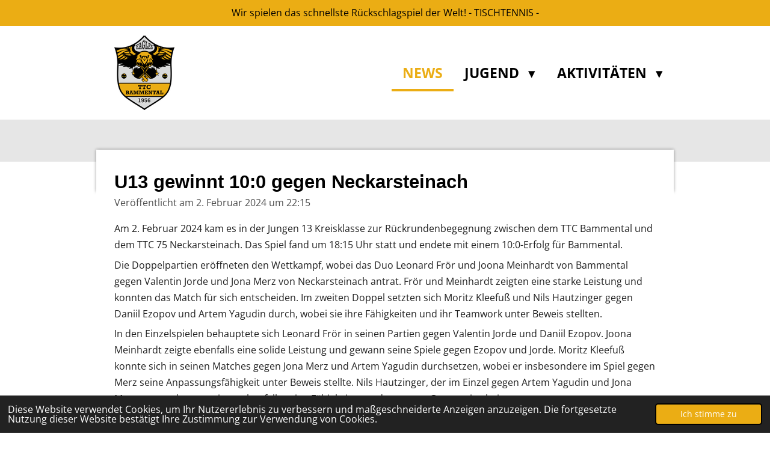

--- FILE ---
content_type: text/html; charset=UTF-8
request_url: https://www.tt-eagles.com/news/1659516_u13-gewinnt-10-0-gegen-neckarsteinach
body_size: 11505
content:
<!DOCTYPE html>
<html lang="de">
    <head>
        <meta http-equiv="Content-Type" content="text/html; charset=utf-8">
        <meta name="viewport" content="width=device-width, initial-scale=1.0, maximum-scale=5.0">
        <meta http-equiv="X-UA-Compatible" content="IE=edge">
        <link rel="canonical" href="https://www.tt-eagles.com/news/1659516_u13-gewinnt-10-0-gegen-neckarsteinach">
        <link rel="sitemap" type="application/xml" href="https://www.tt-eagles.com/sitemap.xml">
        <meta property="og:title" content="U13 gewinnt 10:0 gegen Neckarsteinach / News | TT-EAGLES Bammental">
        <meta property="og:url" content="https://www.tt-eagles.com/news/1659516_u13-gewinnt-10-0-gegen-neckarsteinach">
        <base href="https://www.tt-eagles.com/">
        <meta name="description" property="og:description" content="Am 2. Februar 2024 kam es in der Jungen 13 Kreisklasse zur Rückrundenbegegnung zwischen dem TTC Bammental und dem TTC 75 Neckarsteinach. Das Spiel fand um 18:15 Uhr statt und endete mit einem 10:0-Erfolg für Bammental.">
                <script nonce="9891791151056cb214b4fe6f0f369780">
            
            window.JOUWWEB = window.JOUWWEB || {};
            window.JOUWWEB.application = window.JOUWWEB.application || {};
            window.JOUWWEB.application = {"backends":[{"domain":"jouwweb.nl","freeDomain":"jouwweb.site"},{"domain":"webador.com","freeDomain":"webadorsite.com"},{"domain":"webador.de","freeDomain":"webadorsite.com"},{"domain":"webador.fr","freeDomain":"webadorsite.com"},{"domain":"webador.es","freeDomain":"webadorsite.com"},{"domain":"webador.it","freeDomain":"webadorsite.com"},{"domain":"jouwweb.be","freeDomain":"jouwweb.site"},{"domain":"webador.ie","freeDomain":"webadorsite.com"},{"domain":"webador.co.uk","freeDomain":"webadorsite.com"},{"domain":"webador.at","freeDomain":"webadorsite.com"},{"domain":"webador.be","freeDomain":"webadorsite.com"},{"domain":"webador.ch","freeDomain":"webadorsite.com"},{"domain":"webador.ch","freeDomain":"webadorsite.com"},{"domain":"webador.mx","freeDomain":"webadorsite.com"},{"domain":"webador.com","freeDomain":"webadorsite.com"},{"domain":"webador.dk","freeDomain":"webadorsite.com"},{"domain":"webador.se","freeDomain":"webadorsite.com"},{"domain":"webador.no","freeDomain":"webadorsite.com"},{"domain":"webador.fi","freeDomain":"webadorsite.com"},{"domain":"webador.ca","freeDomain":"webadorsite.com"},{"domain":"webador.ca","freeDomain":"webadorsite.com"},{"domain":"webador.pl","freeDomain":"webadorsite.com"},{"domain":"webador.com.au","freeDomain":"webadorsite.com"},{"domain":"webador.nz","freeDomain":"webadorsite.com"}],"editorLocale":"de-DE","editorTimezone":"Europe\/Berlin","editorLanguage":"de","analytics4TrackingId":"G-E6PZPGE4QM","analyticsDimensions":[],"backendDomain":"www.webador.de","backendShortDomain":"webador.de","backendKey":"webador-de","freeWebsiteDomain":"webadorsite.com","noSsl":false,"build":{"reference":"a8e82f1"},"linkHostnames":["www.jouwweb.nl","www.webador.com","www.webador.de","www.webador.fr","www.webador.es","www.webador.it","www.jouwweb.be","www.webador.ie","www.webador.co.uk","www.webador.at","www.webador.be","www.webador.ch","fr.webador.ch","www.webador.mx","es.webador.com","www.webador.dk","www.webador.se","www.webador.no","www.webador.fi","www.webador.ca","fr.webador.ca","www.webador.pl","www.webador.com.au","www.webador.nz"],"assetsUrl":"https:\/\/assets.jwwb.nl","loginUrl":"https:\/\/www.webador.de\/anmelden","publishUrl":"https:\/\/www.webador.de\/v2\/website\/2727113\/publish-proxy","adminUserOrIp":false,"pricing":{"plans":{"lite":{"amount":"700","currency":"EUR"},"pro":{"amount":"1200","currency":"EUR"},"business":{"amount":"2400","currency":"EUR"}},"yearlyDiscount":{"price":{"amount":"0","currency":"EUR"},"ratio":0,"percent":"0\u00a0%","discountPrice":{"amount":"0","currency":"EUR"},"termPricePerMonth":{"amount":"0","currency":"EUR"},"termPricePerYear":{"amount":"0","currency":"EUR"}}},"hcUrl":{"add-product-variants":"https:\/\/help.webador.com\/hc\/de\/articles\/29426751649809","basic-vs-advanced-shipping":"https:\/\/help.webador.com\/hc\/de\/articles\/29426731685777","html-in-head":"https:\/\/help.webador.com\/hc\/de\/articles\/29426689990033","link-domain-name":"https:\/\/help.webador.com\/hc\/de\/articles\/29426688803345","optimize-for-mobile":"https:\/\/help.webador.com\/hc\/de\/articles\/29426707033617","seo":"https:\/\/help.webador.com\/hc\/de\/categories\/29387178511377","transfer-domain-name":"https:\/\/help.webador.com\/hc\/de\/articles\/29426715688209","website-not-secure":"https:\/\/help.webador.com\/hc\/de\/articles\/29426706659729"}};
            window.JOUWWEB.brand = {"type":"webador","name":"Webador","domain":"Webador.de","supportEmail":"support@webador.de"};
                    
                window.JOUWWEB = window.JOUWWEB || {};
                window.JOUWWEB.websiteRendering = {"locale":"de-DE","timezone":"Europe\/Berlin","routes":{"api\/upload\/product-field":"\/_api\/upload\/product-field","checkout\/cart":"\/cart","payment":"\/complete-order\/:publicOrderId","payment\/forward":"\/complete-order\/:publicOrderId\/forward","public-order":"\/order\/:publicOrderId","checkout\/authorize":"\/cart\/authorize\/:gateway","wishlist":"\/wishlist"}};
                                                    window.JOUWWEB.website = {"id":2727113,"locale":"de-DE","enabled":true,"title":"TT-EAGLES Bammental","hasTitle":true,"roleOfLoggedInUser":null,"ownerLocale":"de-DE","plan":"pro","freeWebsiteDomain":"webadorsite.com","backendKey":"webador-de","currency":"EUR","defaultLocale":"de-DE","url":"https:\/\/www.tt-eagles.com\/","homepageSegmentId":10596867,"category":"website","isOffline":false,"isPublished":true,"locales":["de-DE"],"allowed":{"ads":false,"credits":true,"externalLinks":true,"slideshow":true,"customDefaultSlideshow":true,"hostedAlbums":true,"moderators":true,"mailboxQuota":1,"statisticsVisitors":true,"statisticsDetailed":true,"statisticsMonths":1,"favicon":true,"password":true,"freeDomains":1,"freeMailAccounts":1,"canUseLanguages":false,"fileUpload":true,"legacyFontSize":false,"webshop":true,"products":10,"imageText":false,"search":true,"audioUpload":true,"videoUpload":0,"allowDangerousForms":false,"allowHtmlCode":true,"mobileBar":true,"sidebar":false,"poll":false,"allowCustomForms":true,"allowBusinessListing":true,"allowCustomAnalytics":true,"allowAccountingLink":true,"digitalProducts":false,"sitemapElement":false},"mobileBar":{"enabled":false,"theme":"accent","email":{"active":true},"location":{"active":false},"phone":{"active":false},"whatsapp":{"active":false},"social":{"active":true,"network":"facebook"}},"webshop":{"enabled":false,"currency":"EUR","taxEnabled":false,"taxInclusive":true,"vatDisclaimerVisible":true,"orderNotice":null,"orderConfirmation":null,"freeShipping":false,"freeShippingAmount":"0.00","shippingDisclaimerVisible":false,"pickupAllowed":true,"couponAllowed":false,"detailsPageAvailable":true,"socialMediaVisible":false,"termsPage":null,"termsPageUrl":null,"extraTerms":null,"pricingVisible":true,"orderButtonVisible":false,"shippingAdvanced":false,"shippingAdvancedBackEnd":false,"soldOutVisible":true,"backInStockNotificationEnabled":false,"canAddProducts":true,"nextOrderNumber":1,"allowedServicePoints":[],"sendcloudConfigured":false,"sendcloudFallbackPublicKey":"a3d50033a59b4a598f1d7ce7e72aafdf","taxExemptionAllowed":true,"invoiceComment":null,"emptyCartVisible":true,"minimumOrderPrice":null,"productNumbersEnabled":true,"wishlistEnabled":true,"hideTaxOnCart":true},"isTreatedAsWebshop":false};                            window.JOUWWEB.cart = {"products":[],"coupon":null,"shippingCountryCode":null,"shippingChoice":null,"breakdown":[]};                            window.JOUWWEB.scripts = [];                        window.parent.JOUWWEB.colorPalette = window.JOUWWEB.colorPalette;
        </script>
                    <meta name="robots" content="noindex,nofollow">
                <title>U13 gewinnt 10:0 gegen Neckarsteinach / News | TT-EAGLES Bammental</title>
                                            <link href="https://primary.jwwb.nl/public/y/d/u/temp-wwfoqwglyqjpukwylwhr/touch-icon-iphone.png?bust=1706736337" rel="apple-touch-icon" sizes="60x60">                                                <link href="https://primary.jwwb.nl/public/y/d/u/temp-wwfoqwglyqjpukwylwhr/touch-icon-ipad.png?bust=1706736337" rel="apple-touch-icon" sizes="76x76">                                                <link href="https://primary.jwwb.nl/public/y/d/u/temp-wwfoqwglyqjpukwylwhr/touch-icon-iphone-retina.png?bust=1706736337" rel="apple-touch-icon" sizes="120x120">                                                <link href="https://primary.jwwb.nl/public/y/d/u/temp-wwfoqwglyqjpukwylwhr/touch-icon-ipad-retina.png?bust=1706736337" rel="apple-touch-icon" sizes="152x152">                                                <link href="https://primary.jwwb.nl/public/y/d/u/temp-wwfoqwglyqjpukwylwhr/favicon.png?bust=1706736337" rel="shortcut icon">                                                <link href="https://primary.jwwb.nl/public/y/d/u/temp-wwfoqwglyqjpukwylwhr/favicon.png?bust=1706736337" rel="icon">                                                        <meta name="twitter:card" content="summary">
                                                    <script src="https://plausible.io/js/script.manual.js" nonce="9891791151056cb214b4fe6f0f369780" data-turbo-track="reload" defer data-domain="shard13.jouwweb.nl"></script>
<link rel="stylesheet" type="text/css" href="https://gfonts.jwwb.nl/css?display=fallback&amp;family=Open+Sans%3A400%2C700%2C400italic%2C700italic" nonce="9891791151056cb214b4fe6f0f369780" data-turbo-track="dynamic">
<script src="https://assets.jwwb.nl/assets/build/website-rendering/de-DE.js?bust=bebfc15ff0c7ef191570" nonce="9891791151056cb214b4fe6f0f369780" data-turbo-track="reload" defer></script>
<script src="https://assets.jwwb.nl/assets/website-rendering/runtime.cee983c75391f900fb05.js?bust=4ce5de21b577bc4120dd" nonce="9891791151056cb214b4fe6f0f369780" data-turbo-track="reload" defer></script>
<script src="https://assets.jwwb.nl/assets/website-rendering/812.881ee67943804724d5af.js?bust=78ab7ad7d6392c42d317" nonce="9891791151056cb214b4fe6f0f369780" data-turbo-track="reload" defer></script>
<script src="https://assets.jwwb.nl/assets/website-rendering/main.6f3b76e6daa809beb5d3.js?bust=4fe49ad11687c7986bba" nonce="9891791151056cb214b4fe6f0f369780" data-turbo-track="reload" defer></script>
<link rel="preload" href="https://assets.jwwb.nl/assets/website-rendering/styles.b83234e565c3f5d36f30.css?bust=04d802c8a3278e841c1d" as="style">
<link rel="preload" href="https://assets.jwwb.nl/assets/website-rendering/fonts/icons-website-rendering/font/website-rendering.woff2?bust=bd2797014f9452dadc8e" as="font" crossorigin>
<link rel="preconnect" href="https://gfonts.jwwb.nl">
<link rel="stylesheet" type="text/css" href="https://assets.jwwb.nl/assets/website-rendering/styles.b83234e565c3f5d36f30.css?bust=04d802c8a3278e841c1d" nonce="9891791151056cb214b4fe6f0f369780" data-turbo-track="dynamic">
<link rel="preconnect" href="https://assets.jwwb.nl">
<link rel="stylesheet" type="text/css" href="https://primary.jwwb.nl/public/y/d/u/temp-wwfoqwglyqjpukwylwhr/style.css?bust=1768824335" nonce="9891791151056cb214b4fe6f0f369780" data-turbo-track="dynamic">    </head>
    <body
        id="top"
        class="jw-is-no-slideshow jw-header-is-image jw-is-segment-post jw-is-frontend jw-is-no-sidebar jw-is-messagebar jw-is-no-touch-device jw-is-no-mobile"
                                    data-jouwweb-page="1659516"
                                                data-jouwweb-segment-id="1659516"
                                                data-jouwweb-segment-type="post"
                                                data-template-threshold="960"
                                                data-template-name="professional"
                            itemscope
        itemtype="https://schema.org/NewsArticle"
    >
                                    <meta itemprop="url" content="https://www.tt-eagles.com/news/1659516_u13-gewinnt-10-0-gegen-neckarsteinach">
        <a href="#main-content" class="jw-skip-link">
            Zum Hauptinhalt springen        </a>
        <div class="jw-background"></div>
        <div class="jw-body">
            <div class="jw-mobile-menu jw-mobile-is-logo js-mobile-menu">
            <span class="jw-mobile-menu__button jw-mobile-menu__button--dummy"></span>        <div class="jw-mobile-header jw-mobile-header--image">
        <a            class="jw-mobile-header-content"
                            href="/"
                        >
                            <img class="jw-mobile-logo jw-mobile-logo--square" src="https://primary.jwwb.nl/public/y/d/u/temp-wwfoqwglyqjpukwylwhr/s36q4o/wappenfuersweb-5.png?enable-io=true&amp;enable=upscale&amp;height=70" srcset="https://primary.jwwb.nl/public/y/d/u/temp-wwfoqwglyqjpukwylwhr/s36q4o/wappenfuersweb-5.png?enable-io=true&amp;enable=upscale&amp;height=70 1x, https://primary.jwwb.nl/public/y/d/u/temp-wwfoqwglyqjpukwylwhr/s36q4o/wappenfuersweb-5.png?enable-io=true&amp;enable=upscale&amp;height=140&amp;quality=70 2x" alt="TT-EAGLES Bammental" title="TT-EAGLES Bammental">                                </a>
    </div>

    
            <button
            type="button"
            class="jw-mobile-menu__button jw-mobile-toggle"
            aria-label="Menü anzeigen"
        >
            <span class="jw-icon-burger"></span>
        </button>
    </div>
            <div class="message-bar message-bar--accent"><div class="message-bar__container"><p class="message-bar-text">Wir spielen das schnellste Rückschlagspiel der Welt! - TISCHTENNIS -</p></div></div><header class="topbar js-fixed-header-container">
    <div class="inner clear js-topbar-content-container">
        <div class="header">
            <div class="jw-header-logo">
            <div
    id="jw-header-image-container"
    class="jw-header jw-header-image jw-header-image-toggle"
    style="flex-basis: 100px; max-width: 100px; flex-shrink: 1;"
>
            <a href="/">
        <img id="jw-header-image" data-image-id="77498098" srcset="https://primary.jwwb.nl/public/y/d/u/temp-wwfoqwglyqjpukwylwhr/s36q4o/wappenfuersweb-5.png?enable-io=true&amp;width=100 100w, https://primary.jwwb.nl/public/y/d/u/temp-wwfoqwglyqjpukwylwhr/s36q4o/wappenfuersweb-5.png?enable-io=true&amp;width=200 200w" class="jw-header-image" title="TT-EAGLES Bammental" style="" sizes="100px" width="100" height="124" intrinsicsize="100.00 x 124.00" alt="TT-EAGLES Bammental">                </a>
    </div>
        <div
    class="jw-header jw-header-title-container jw-header-text jw-header-text-toggle"
    data-stylable="true"
>
    <a        id="jw-header-title"
        class="jw-header-title"
                    href="/"
            >
            </a>
</div>
</div>
        </div>
        <nav class="jw-menu-copy">
            <ul
    id="jw-menu"
    class="jw-menu jw-menu-horizontal"
            >
            <li
    class="jw-menu-item jw-menu-is-active"
>
        <a        class="jw-menu-link js-active-menu-item"
        href="/news"                                            data-page-link-id="17510282"
                            >
                <span class="">
            News        </span>
            </a>
                </li>
            <li
    class="jw-menu-item jw-menu-has-submenu"
>
        <a        class="jw-menu-link"
        href="/jugend"                                            data-page-link-id="19204745"
                            >
                <span class="">
            Jugend        </span>
                    <span class="jw-arrow jw-arrow-toplevel"></span>
            </a>
                    <ul
            class="jw-submenu"
                    >
                            <li
    class="jw-menu-item"
>
        <a        class="jw-menu-link"
        href="/jugend/mannschaften"                                            data-page-link-id="18760978"
                            >
                <span class="">
            Mannschaften        </span>
            </a>
                </li>
                            <li
    class="jw-menu-item"
>
        <a        class="jw-menu-link"
        href="/jugend/spielplaene"                                            data-page-link-id="10704709"
                            >
                <span class="">
            Spielpläne        </span>
            </a>
                </li>
                            <li
    class="jw-menu-item"
>
        <a        class="jw-menu-link"
        href="/jugend/trainingszeiten"                                            data-page-link-id="19204716"
                            >
                <span class="">
            Trainingszeiten        </span>
            </a>
                </li>
                    </ul>
        </li>
            <li
    class="jw-menu-item jw-menu-has-submenu"
>
        <a        class="jw-menu-link"
        href="/aktivitaeten-1"                                            data-page-link-id="18780448"
                            >
                <span class="">
            Aktivitäten        </span>
                    <span class="jw-arrow jw-arrow-toplevel"></span>
            </a>
                    <ul
            class="jw-submenu"
                    >
                            <li
    class="jw-menu-item"
>
        <a        class="jw-menu-link"
        href="/aktivitaeten-1/trainingscamps"                                            data-page-link-id="18780469"
                            >
                <span class="">
            Trainingscamps        </span>
            </a>
                </li>
                            <li
    class="jw-menu-item"
>
        <a        class="jw-menu-link"
        href="/aktivitaeten-1/maiwanderung-2023"                                            data-page-link-id="14088359"
                            >
                <span class="">
            Maiwanderung 2023        </span>
            </a>
                </li>
                    </ul>
        </li>
    
    </ul>

    <script nonce="9891791151056cb214b4fe6f0f369780" id="jw-mobile-menu-template" type="text/template">
        <ul id="jw-menu" class="jw-menu jw-menu-horizontal">
                            <li
    class="jw-menu-item jw-menu-is-active"
>
        <a        class="jw-menu-link js-active-menu-item"
        href="/news"                                            data-page-link-id="17510282"
                            >
                <span class="">
            News        </span>
            </a>
                </li>
                            <li
    class="jw-menu-item jw-menu-has-submenu"
>
        <a        class="jw-menu-link"
        href="/jugend"                                            data-page-link-id="19204745"
                            >
                <span class="">
            Jugend        </span>
                    <span class="jw-arrow jw-arrow-toplevel"></span>
            </a>
                    <ul
            class="jw-submenu"
                    >
                            <li
    class="jw-menu-item"
>
        <a        class="jw-menu-link"
        href="/jugend/mannschaften"                                            data-page-link-id="18760978"
                            >
                <span class="">
            Mannschaften        </span>
            </a>
                </li>
                            <li
    class="jw-menu-item"
>
        <a        class="jw-menu-link"
        href="/jugend/spielplaene"                                            data-page-link-id="10704709"
                            >
                <span class="">
            Spielpläne        </span>
            </a>
                </li>
                            <li
    class="jw-menu-item"
>
        <a        class="jw-menu-link"
        href="/jugend/trainingszeiten"                                            data-page-link-id="19204716"
                            >
                <span class="">
            Trainingszeiten        </span>
            </a>
                </li>
                    </ul>
        </li>
                            <li
    class="jw-menu-item jw-menu-has-submenu"
>
        <a        class="jw-menu-link"
        href="/aktivitaeten-1"                                            data-page-link-id="18780448"
                            >
                <span class="">
            Aktivitäten        </span>
                    <span class="jw-arrow jw-arrow-toplevel"></span>
            </a>
                    <ul
            class="jw-submenu"
                    >
                            <li
    class="jw-menu-item"
>
        <a        class="jw-menu-link"
        href="/aktivitaeten-1/trainingscamps"                                            data-page-link-id="18780469"
                            >
                <span class="">
            Trainingscamps        </span>
            </a>
                </li>
                            <li
    class="jw-menu-item"
>
        <a        class="jw-menu-link"
        href="/aktivitaeten-1/maiwanderung-2023"                                            data-page-link-id="14088359"
                            >
                <span class="">
            Maiwanderung 2023        </span>
            </a>
                </li>
                    </ul>
        </li>
            
                    </ul>
    </script>
        </nav>
    </div>
</header>
<div class="wrapper">
    <div class="spacer"></div>
        <script nonce="9891791151056cb214b4fe6f0f369780">
        window.JOUWWEB.templateConfig = {
            header: {
                selector: '.topbar',
                mobileSelector: '.jw-mobile-menu',
                updatePusher: function (headerHeight, state) {
                    $('.jw-menu-clone').css('top', headerHeight);

                    // Logo height change implies header height change, so we update
                    // the styles dependent on logo height in the same callback as the header height.
                    var headerLogoHeight = document.querySelector('.jw-header-logo').offsetHeight;
                    document.documentElement.style.setProperty('--header-logo-height', headerLogoHeight + 'px');
                },
            },
        };
    </script>
</div>
<div class="main-content">
    
<main id="main-content" class="block-content">
    <div data-section-name="content" class="jw-section jw-section-content jw-responsive">
        
<div class="jw-strip jw-strip--default jw-strip--style-color jw-strip--primary jw-strip--color-default jw-strip--padding-start"><div class="jw-strip__content-container"><div class="jw-strip__content jw-responsive">    
                    
    <h1
        class="jw-heading jw-heading-130 heading__no-margin jw-news-page__heading-without-margin js-editor-open-settings"
        itemprop="headline"
    >
        U13 gewinnt 10:0 gegen Neckarsteinach    </h1>
            <div class="jw-news-page__meta js-editor-open-settings">
                                                    <meta itemprop="datePublished" content="2024-02-02T21:15:24+00:00">
                Veröffentlicht am 2. Februar 2024 um 22:15                                                                <span
            itemscope
            itemprop="publisher"
            itemtype="https://schema.org/Organization"
        ><meta
                    itemprop="url"
                    content="https://www.tt-eagles.com/"
                ><meta
                    itemprop="name"
                    content="TT-EAGLES Bammental"
                ><span
            itemscope
            itemprop="logo"
            itemtype="https://schema.org/ImageObject"
        ><meta
                    itemprop="url"
                    content="https://primary.jwwb.nl/public/y/d/u/temp-wwfoqwglyqjpukwylwhr/s36q4o/wappenfuersweb-5.png?enable-io=true&amp;enable=upscale&amp;height=60"
                ><meta
                    itemprop="width"
                    content="49"
                ><meta
                    itemprop="height"
                    content="60"
                ></span></span>                    </div>
    </div></div></div>
<div class="news-page-content-container">
    <div
    id="jw-element-282253136"
    data-jw-element-id="282253136"
        class="jw-tree-node jw-element jw-strip-root jw-tree-container jw-responsive jw-node-is-first-child jw-node-is-last-child"
>
    <div
    id="jw-element-353796986"
    data-jw-element-id="353796986"
        class="jw-tree-node jw-element jw-strip jw-tree-container jw-responsive jw-strip--default jw-strip--style-color jw-strip--color-default jw-strip--padding-both jw-node-is-first-child jw-strip--primary jw-node-is-last-child"
>
    <div class="jw-strip__content-container"><div class="jw-strip__content jw-responsive"><div
    id="jw-element-282253155"
    data-jw-element-id="282253155"
        class="jw-tree-node jw-element jw-image-text jw-node-is-first-child jw-node-is-last-child"
>
    <div class="jw-element-imagetext-text">
            <p>Am 2. Februar 2024 kam es in der Jungen 13 Kreisklasse zur R&uuml;ckrundenbegegnung zwischen dem TTC Bammental und dem TTC 75 Neckarsteinach. Das Spiel fand um 18:15 Uhr statt und endete mit einem 10:0-Erfolg f&uuml;r Bammental.</p>
<p>Die Doppelpartien er&ouml;ffneten den Wettkampf, wobei das Duo Leonard Fr&ouml;r und Joona Meinhardt von Bammental gegen Valentin Jorde und Jona Merz von Neckarsteinach antrat. Fr&ouml;r und Meinhardt zeigten eine starke Leistung und konnten das Match f&uuml;r sich entscheiden. Im zweiten Doppel setzten sich Moritz Kleefu&szlig; und Nils Hautzinger gegen Daniil Ezopov und Artem Yagudin durch, wobei sie ihre F&auml;higkeiten und ihr Teamwork unter Beweis stellten.</p>
<p>In den Einzelspielen behauptete sich Leonard Fr&ouml;r in seinen Partien gegen Valentin Jorde und Daniil Ezopov. Joona Meinhardt zeigte ebenfalls eine solide Leistung und gewann seine Spiele gegen Ezopov und Jorde. Moritz Kleefu&szlig; konnte sich in seinen Matches gegen Jona Merz und Artem Yagudin durchsetzen, wobei er insbesondere im Spiel gegen Merz seine Anpassungsf&auml;higkeit unter Beweis stellte. Nils Hautzinger, der im Einzel gegen Artem Yagudin und Jona Merz antrat, demonstrierte ebenfalls seine F&auml;higkeiten und trug zum Gesamtsieg bei.</p>
<p>Das Spiel war gepr&auml;gt von konsequentem Spiel und guter Technik der TTC Bammental-Spieler. Trotz des deutlichen Endergebnisses gab es einige spannende Momente und faire Wettk&auml;mpfe. Beide Mannschaften traten in einheitlichen Trikots an und zeigten Sportsgeist. Mit diesem Sieg best&auml;tigt der TTC Bammental seine gute Form in der laufenden Saison.</p>    </div>
</div></div></div></div></div></div>

<div style="margin-top: .75em" class="jw-strip jw-strip--default jw-strip--style-color jw-strip--color-default"><div class="jw-strip__content-container"><div class="jw-strip__content jw-responsive">    <div class="jw-element-separator-padding">
        <hr class="jw-element-separator jw-text-background" />
    </div>
            <p class="jw-news-page-pagination">
                            <a
                    data-segment-type="post"
                    data-segment-id="1658457"
                    class="js-jouwweb-segment jw-news-page-pagination__link jw-news-page-pagination__link--prev"
                    href="/news/1658457_offizielle-ergebnisse-jugendranglisten-2023-2024"
                >
                    &laquo;&nbsp;
                    <span class="hidden-md hidden-lg">Zurück</span>
                    <em class="hidden-xs hidden-sm">Offizielle Ergebnisse Jugendranglisten 2023/2024</em>
                </a>
                                        <a
                    data-segment-type="post"
                    data-segment-id="1669771"
                    class="js-jouwweb-segment jw-news-page-pagination__link jw-news-page-pagination__link--next"
                    href="/news/1669771_spannendes-unentschieden-zwischen-ttc-bammental-und-djk-1927-dossenheim"
                >
                    <em class="hidden-xs hidden-sm">Spannendes Unentschieden zwischen TTC Bammental und DJK 1927 Dossenheim</em>
                    <span class="hidden-md hidden-lg">Weiter</span>
                    &nbsp;&raquo;
                </a>
                    </p>
    </div></div></div><div class="jw-strip jw-strip--default jw-strip--style-color jw-strip--color-default"><div class="jw-strip__content-container"><div class="jw-strip__content jw-responsive"><div
    id="jw-element-"
    data-jw-element-id=""
        class="jw-tree-node jw-element jw-social-share jw-node-is-first-child jw-node-is-last-child"
>
    <div class="jw-element-social-share" style="text-align: left">
    <div class="share-button-container share-button-container--buttons-mini share-button-container--align-left jw-element-content">
                                                                <a
                    class="share-button share-button--facebook jw-element-social-share-button jw-element-social-share-button-facebook "
                                            href=""
                        data-href-template="http://www.facebook.com/sharer/sharer.php?u=[url]"
                                                            rel="nofollow noopener noreferrer"
                    target="_blank"
                >
                    <span class="share-button__icon website-rendering-icon-facebook"></span>
                    <span class="share-button__label">Teilen</span>
                </a>
                                                                            <a
                    class="share-button share-button--twitter jw-element-social-share-button jw-element-social-share-button-twitter "
                                            href=""
                        data-href-template="http://x.com/intent/post?text=[url]"
                                                            rel="nofollow noopener noreferrer"
                    target="_blank"
                >
                    <span class="share-button__icon website-rendering-icon-x-logo"></span>
                    <span class="share-button__label">Teilen</span>
                </a>
                                                                            <a
                    class="share-button share-button--linkedin jw-element-social-share-button jw-element-social-share-button-linkedin "
                                            href=""
                        data-href-template="http://www.linkedin.com/shareArticle?mini=true&amp;url=[url]"
                                                            rel="nofollow noopener noreferrer"
                    target="_blank"
                >
                    <span class="share-button__icon website-rendering-icon-linkedin"></span>
                    <span class="share-button__label">Teilen</span>
                </a>
                                                                                        <a
                    class="share-button share-button--whatsapp jw-element-social-share-button jw-element-social-share-button-whatsapp  share-button--mobile-only"
                                            href=""
                        data-href-template="whatsapp://send?text=[url]"
                                                            rel="nofollow noopener noreferrer"
                    target="_blank"
                >
                    <span class="share-button__icon website-rendering-icon-whatsapp"></span>
                    <span class="share-button__label">Teilen</span>
                </a>
                                    </div>
    </div>
</div></div></div></div>            </div>
</main>
    </div>
<footer class="block-footer">
    <div
        data-section-name="footer"
        class="jw-section jw-section-footer jw-responsive"
    >
                <div class="jw-strip jw-strip--default jw-strip--style-color jw-strip--primary jw-strip--color-default jw-strip--padding-both"><div class="jw-strip__content-container"><div class="jw-strip__content jw-responsive">            <div
    id="jw-element-213334173"
    data-jw-element-id="213334173"
        class="jw-tree-node jw-element jw-simple-root jw-tree-container jw-responsive jw-node-is-first-child jw-node-is-last-child"
>
    <div
    id="jw-element-213543236"
    data-jw-element-id="213543236"
        class="jw-tree-node jw-element jw-columns jw-tree-container jw-responsive jw-tree-horizontal jw-columns--mode-flex jw-node-is-first-child jw-node-is-last-child"
>
    <div
    id="jw-element-213543237"
    data-jw-element-id="213543237"
            style="width: 33.333333333333%"
        class="jw-tree-node jw-element jw-column jw-tree-container jw-responsive jw-node-is-first-child"
>
    <div
    id="jw-element-178269763"
    data-jw-element-id="178269763"
        class="jw-tree-node jw-element jw-download jw-node-is-first-child"
>
    <div class="jw-download-content">
    <a
        href="https://www.tt-eagles.com/_downloads/82b011930968622957e3e82ec065b1db"
        class="jw-download-image js-download-link"
            >
        <svg aria-hidden="true" data-prefix="fas" data-icon="file-pdf" class="svg-inline--fa fa-file-pdf fa-w-12" role="img" xmlns="http://www.w3.org/2000/svg" viewBox="0 0 384 512"><path fill="currentColor" d="M181.9 256.1c-5-16-4.9-46.9-2-46.9 8.4 0 7.6 36.9 2 46.9zm-1.7 47.2c-7.7 20.2-17.3 43.3-28.4 62.7 18.3-7 39-17.2 62.9-21.9-12.7-9.6-24.9-23.4-34.5-40.8zM86.1 428.1c0 .8 13.2-5.4 34.9-40.2-6.7 6.3-29.1 24.5-34.9 40.2zM248 160h136v328c0 13.3-10.7 24-24 24H24c-13.3 0-24-10.7-24-24V24C0 10.7 10.7 0 24 0h200v136c0 13.2 10.8 24 24 24zm-8 171.8c-20-12.2-33.3-29-42.7-53.8 4.5-18.5 11.6-46.6 6.2-64.2-4.7-29.4-42.4-26.5-47.8-6.8-5 18.3-.4 44.1 8.1 77-11.6 27.6-28.7 64.6-40.8 85.8-.1 0-.1.1-.2.1-27.1 13.9-73.6 44.5-54.5 68 5.6 6.9 16 10 21.5 10 17.9 0 35.7-18 61.1-61.8 25.8-8.5 54.1-19.1 79-23.2 21.7 11.8 47.1 19.5 64 19.5 29.2 0 31.2-32 19.7-43.4-13.9-13.6-54.3-9.7-73.6-7.2zM377 105L279 7c-4.5-4.5-10.6-7-17-7h-6v128h128v-6.1c0-6.3-2.5-12.4-7-16.9zm-74.1 255.3c4.1-2.7-2.5-11.9-42.8-9 37.1 15.8 42.8 9 42.8 9z"></path></svg>    </a>
    <div class="jw-download-data">
        <div class="jw-download-title">TTC-Beitrittserklaerung</div>
        <div class="jw-download-details">
                                </div>
        <div>
            <a
                href="https://www.tt-eagles.com/_downloads/82b011930968622957e3e82ec065b1db"
                class="jw-download-button js-download-link jw-btn jw-btn--size-small"
                            >
                Download            </a>
        </div>
    </div>
        <script nonce="9891791151056cb214b4fe6f0f369780">
        window.downloadGaFunctions = window.downloadGaFunctions || {};
        window.downloadGaFunctions[178269763] = function() {
                    };
    </script>
</div>
</div><div
    id="jw-element-261893002"
    data-jw-element-id="261893002"
        class="jw-tree-node jw-element jw-download jw-node-is-last-child"
>
    <div class="jw-download-content">
    <a
        href="https://www.tt-eagles.com/_downloads/c97c8c7c1a2c3224991e866b0cdeeb4c"
        class="jw-download-image js-download-link"
            >
        <svg aria-hidden="true" data-prefix="fas" data-icon="file-pdf" class="svg-inline--fa fa-file-pdf fa-w-12" role="img" xmlns="http://www.w3.org/2000/svg" viewBox="0 0 384 512"><path fill="currentColor" d="M181.9 256.1c-5-16-4.9-46.9-2-46.9 8.4 0 7.6 36.9 2 46.9zm-1.7 47.2c-7.7 20.2-17.3 43.3-28.4 62.7 18.3-7 39-17.2 62.9-21.9-12.7-9.6-24.9-23.4-34.5-40.8zM86.1 428.1c0 .8 13.2-5.4 34.9-40.2-6.7 6.3-29.1 24.5-34.9 40.2zM248 160h136v328c0 13.3-10.7 24-24 24H24c-13.3 0-24-10.7-24-24V24C0 10.7 10.7 0 24 0h200v136c0 13.2 10.8 24 24 24zm-8 171.8c-20-12.2-33.3-29-42.7-53.8 4.5-18.5 11.6-46.6 6.2-64.2-4.7-29.4-42.4-26.5-47.8-6.8-5 18.3-.4 44.1 8.1 77-11.6 27.6-28.7 64.6-40.8 85.8-.1 0-.1.1-.2.1-27.1 13.9-73.6 44.5-54.5 68 5.6 6.9 16 10 21.5 10 17.9 0 35.7-18 61.1-61.8 25.8-8.5 54.1-19.1 79-23.2 21.7 11.8 47.1 19.5 64 19.5 29.2 0 31.2-32 19.7-43.4-13.9-13.6-54.3-9.7-73.6-7.2zM377 105L279 7c-4.5-4.5-10.6-7-17-7h-6v128h128v-6.1c0-6.3-2.5-12.4-7-16.9zm-74.1 255.3c4.1-2.7-2.5-11.9-42.8-9 37.1 15.8 42.8 9 42.8 9z"></path></svg>    </a>
    <div class="jw-download-data">
        <div class="jw-download-title">Probetraining</div>
        <div class="jw-download-details">
                                </div>
        <div>
            <a
                href="https://www.tt-eagles.com/_downloads/c97c8c7c1a2c3224991e866b0cdeeb4c"
                class="jw-download-button js-download-link jw-btn jw-btn--size-small"
                            >
                Download            </a>
        </div>
    </div>
        <script nonce="9891791151056cb214b4fe6f0f369780">
        window.downloadGaFunctions = window.downloadGaFunctions || {};
        window.downloadGaFunctions[261893002] = function() {
                    };
    </script>
</div>
</div></div><div
    id="jw-element-213543238"
    data-jw-element-id="213543238"
            style="width: 33.333333333333%"
        class="jw-tree-node jw-element jw-column jw-tree-container jw-responsive"
>
    <div
    id="jw-element-179738414"
    data-jw-element-id="179738414"
        class="jw-tree-node jw-element jw-image-text jw-node-is-first-child"
>
    <div class="jw-element-imagetext-text">
            <p style="text-align: center;"><a data-jwlink-type="extern" data-jwlink-identifier="https://docs.google.com/presentation/d/1oIS6-QCrDf26B8PiY8x_BH0DZWZsczPTRfVAZRBUQHo/edit?usp=drivesdk" data-jwlink-title="https://docs.google.com/presentation/d/1oIS6-QCrDf26B8PiY8x_BH0DZWZsczPTRfVAZRBUQHo/edit?usp=drivesdk" target="_blank" href="https://docs.google.com/presentation/d/1oIS6-QCrDf26B8PiY8x_BH0DZWZsczPTRfVAZRBUQHo/edit?usp=drivesdk" rel="noopener">&Uuml;bungsplan</a></p>    </div>
</div><div
    id="jw-element-177630969"
    data-jw-element-id="177630969"
        class="jw-tree-node jw-element jw-image-text"
>
    <div class="jw-element-imagetext-text">
            <p style="text-align: center;"><span style="color: #ffffff;"><a data-jwlink-type="page" data-jwlink-identifier="10645721" data-jwlink-title="Regeln" href="https://tt-eagle.webador.de/regeln">Wichtigste DTTB-Spielregeln</a></span></p>    </div>
</div><div
    id="jw-element-220633559"
    data-jw-element-id="220633559"
        class="jw-tree-node jw-element jw-image-text"
>
    <div class="jw-element-imagetext-text">
            <p style="text-align: center;"><a data-jwlink-type="page" data-jwlink-identifier="10596869" data-jwlink-title="Kontakt" href="/kontakt">Impressum / Datenschutz</a></p>    </div>
</div><div
    id="jw-element-218991673"
    data-jw-element-id="218991673"
        class="jw-tree-node jw-element jw-download jw-node-is-last-child"
>
    <div class="jw-download-content jw-download-is-downloads jw-download-is-filetype">
    <a
        href="https://www.tt-eagles.com/_downloads/baaf5fd97e354572385294bc048616ca"
        class="jw-download-image js-download-link"
            >
        <svg aria-hidden="true" data-prefix="fas" data-icon="file-pdf" class="svg-inline--fa fa-file-pdf fa-w-12" role="img" xmlns="http://www.w3.org/2000/svg" viewBox="0 0 384 512"><path fill="currentColor" d="M181.9 256.1c-5-16-4.9-46.9-2-46.9 8.4 0 7.6 36.9 2 46.9zm-1.7 47.2c-7.7 20.2-17.3 43.3-28.4 62.7 18.3-7 39-17.2 62.9-21.9-12.7-9.6-24.9-23.4-34.5-40.8zM86.1 428.1c0 .8 13.2-5.4 34.9-40.2-6.7 6.3-29.1 24.5-34.9 40.2zM248 160h136v328c0 13.3-10.7 24-24 24H24c-13.3 0-24-10.7-24-24V24C0 10.7 10.7 0 24 0h200v136c0 13.2 10.8 24 24 24zm-8 171.8c-20-12.2-33.3-29-42.7-53.8 4.5-18.5 11.6-46.6 6.2-64.2-4.7-29.4-42.4-26.5-47.8-6.8-5 18.3-.4 44.1 8.1 77-11.6 27.6-28.7 64.6-40.8 85.8-.1 0-.1.1-.2.1-27.1 13.9-73.6 44.5-54.5 68 5.6 6.9 16 10 21.5 10 17.9 0 35.7-18 61.1-61.8 25.8-8.5 54.1-19.1 79-23.2 21.7 11.8 47.1 19.5 64 19.5 29.2 0 31.2-32 19.7-43.4-13.9-13.6-54.3-9.7-73.6-7.2zM377 105L279 7c-4.5-4.5-10.6-7-17-7h-6v128h128v-6.1c0-6.3-2.5-12.4-7-16.9zm-74.1 255.3c4.1-2.7-2.5-11.9-42.8-9 37.1 15.8 42.8 9 42.8 9z"></path></svg>    </a>
    <div class="jw-download-data">
        <div class="jw-download-title">Regelauslegungen DTTB 2023 April</div>
        <div class="jw-download-details">
                            <span class="jw-download-mime">
                    PDF – 237,3 KB                </span>
                                        <span class="jw-download-downloads">
                        1034 Downloads                    </span>
                    </div>
        <div>
            <a
                href="https://www.tt-eagles.com/_downloads/baaf5fd97e354572385294bc048616ca"
                class="jw-download-button js-download-link jw-btn jw-btn--size-small"
                            >
                Download            </a>
        </div>
    </div>
        <script nonce="9891791151056cb214b4fe6f0f369780">
        window.downloadGaFunctions = window.downloadGaFunctions || {};
        window.downloadGaFunctions[218991673] = function() {
                    };
    </script>
</div>
</div></div><div
    id="jw-element-213543239"
    data-jw-element-id="213543239"
            style="width: 33.333333333333%"
        class="jw-tree-node jw-element jw-column jw-tree-container jw-responsive jw-node-is-last-child"
>
    <div
    id="jw-element-178293459"
    data-jw-element-id="178293459"
        class="jw-tree-node jw-element jw-image-text jw-node-is-first-child jw-node-is-last-child"
>
    <div class="jw-element-imagetext-text">
            <p><span style="color: #ffffff;"><a data-jwlink-type="extern" data-jwlink-identifier="https://www.tischtennis.de/" data-jwlink-title="https://www.tischtennis.de/" target="_blank" href="https://www.tischtennis.de/" rel="noopener" style="color: #ffffff;">Deutscher Tischtennisbund</a></span></p>
<p><span style="color: #ffffff;"><a data-jwlink-type="extern" data-jwlink-identifier="https://ttbw.click-tt.de/cgi-bin/WebObjects/nuLigaTTDE.woa/wa/home" data-jwlink-title="https://ttbw.click-tt.de/cgi-bin/WebObjects/nuLigaTTDE.woa/wa/home" target="_blank" href="https://ttbw.click-tt.de/cgi-bin/WebObjects/nuLigaTTDE.woa/wa/home" rel="noopener">Click-TT-TTBW Vereinsportal</a></span></p>
<p><a data-jwlink-type="extern" data-jwlink-identifier="https://www-ettu-org.translate.goog/en/?_x_tr_sl=en&amp;_x_tr_tl=de&amp;_x_tr_hl=de&amp;_x_tr_pto=sc" data-jwlink-title="https://www-ettu-org.translate.goog/en/?_x_tr_sl=en&amp;_x_tr_tl=de&amp;_x_tr_hl=de&amp;_x_tr_pto=sc" target="_blank" href="https://www-ettu-org.translate.goog/en/?_x_tr_sl=en&amp;_x_tr_tl=de&amp;_x_tr_hl=de&amp;_x_tr_pto=sc" rel="noopener"><span style="color: #ffffff;">European Table Tennis Union</span></a></p>
<p>&nbsp;</p>
<p><span style="color: #ffffff;"><a data-jwlink-type="extern" data-jwlink-identifier="http://www.schulsummerei.de" data-jwlink-title="" target="_blank" href="http://www.schulsummerei.de" rel="noopener">Schulsummerei</a></span></p>
<p>&nbsp;</p>
<p>&nbsp;</p>    </div>
</div></div></div></div>                            <div class="jw-credits clear">
                    <div class="jw-credits-owner">
                        <div id="jw-footer-text">
                            <div class="jw-footer-text-content">
                                <a data-jwlink-type="page" data-jwlink-identifier="12754669" data-jwlink-title="Trainerbereich" href="../../../../../erwachsene/trainerbereich">&copy; 2022 - 2023 <span style="text-decoration: underline;">TT-EAGLES</span></a>                            </div>
                        </div>
                    </div>
                    <div class="jw-credits-right">
                                                <div id="jw-credits-tool">
    <small>
        Mit Unterstützung von <a href="https://www.webador.de" rel="">Webador</a>    </small>
</div>
                    </div>
                </div>
                    </div></div></div>    </div>
</footer>
            
<div class="jw-bottom-bar__container">
    </div>
<div class="jw-bottom-bar__spacer">
    </div>

            <div id="jw-variable-loaded" style="display: none;"></div>
            <div id="jw-variable-values" style="display: none;">
                                    <span data-jw-variable-key="background-color" class="jw-variable-value-background-color"></span>
                                    <span data-jw-variable-key="background" class="jw-variable-value-background"></span>
                                    <span data-jw-variable-key="font-family" class="jw-variable-value-font-family"></span>
                                    <span data-jw-variable-key="paragraph-color" class="jw-variable-value-paragraph-color"></span>
                                    <span data-jw-variable-key="paragraph-link-color" class="jw-variable-value-paragraph-link-color"></span>
                                    <span data-jw-variable-key="paragraph-font-size" class="jw-variable-value-paragraph-font-size"></span>
                                    <span data-jw-variable-key="heading-color" class="jw-variable-value-heading-color"></span>
                                    <span data-jw-variable-key="heading-link-color" class="jw-variable-value-heading-link-color"></span>
                                    <span data-jw-variable-key="heading-font-size" class="jw-variable-value-heading-font-size"></span>
                                    <span data-jw-variable-key="heading-font-family" class="jw-variable-value-heading-font-family"></span>
                                    <span data-jw-variable-key="menu-text-color" class="jw-variable-value-menu-text-color"></span>
                                    <span data-jw-variable-key="menu-text-link-color" class="jw-variable-value-menu-text-link-color"></span>
                                    <span data-jw-variable-key="menu-text-font-size" class="jw-variable-value-menu-text-font-size"></span>
                                    <span data-jw-variable-key="menu-font-family" class="jw-variable-value-menu-font-family"></span>
                                    <span data-jw-variable-key="menu-capitalize" class="jw-variable-value-menu-capitalize"></span>
                                    <span data-jw-variable-key="accent-color" class="jw-variable-value-accent-color"></span>
                                    <span data-jw-variable-key="footer-color" class="jw-variable-value-footer-color"></span>
                                    <span data-jw-variable-key="footer-text-color" class="jw-variable-value-footer-text-color"></span>
                                    <span data-jw-variable-key="footer-text-link-color" class="jw-variable-value-footer-text-link-color"></span>
                                    <span data-jw-variable-key="footer-text-font-size" class="jw-variable-value-footer-text-font-size"></span>
                            </div>
        </div>
                            <script nonce="9891791151056cb214b4fe6f0f369780" type="application/ld+json">[{"@context":"https:\/\/schema.org","@type":"Organization","url":"https:\/\/www.tt-eagles.com\/","name":"TT-EAGLES Bammental","logo":{"@type":"ImageObject","url":"https:\/\/primary.jwwb.nl\/public\/y\/d\/u\/temp-wwfoqwglyqjpukwylwhr\/s36q4o\/wappenfuersweb-5.png?enable-io=true&enable=upscale&height=60","width":49,"height":60}}]</script>
                <script nonce="9891791151056cb214b4fe6f0f369780">window.JOUWWEB = window.JOUWWEB || {}; window.JOUWWEB.experiment = {"enrollments":{},"defaults":{"only-annual-discount-restart":"3months-50pct","ai-homepage-structures":"on","checkout-shopping-cart-design":"on","ai-page-wizard-ui":"on","payment-cycle-dropdown":"on","trustpilot-checkout":"widget","improved-homepage-structures":"on"}};</script>        <script nonce="9891791151056cb214b4fe6f0f369780">window.JOUWWEB.scripts.push("website-rendering/message-bar")</script>
<script nonce="9891791151056cb214b4fe6f0f369780">
            window.JOUWWEB = window.JOUWWEB || {};
            window.JOUWWEB.cookieConsent = {"theme":"jw","showLink":false,"content":{"message":"Diese Website verwendet Cookies, um Ihr Nutzererlebnis zu verbessern und ma\u00dfgeschneiderte Anzeigen anzuzeigen. Die fortgesetzte Nutzung dieser Website best\u00e4tigt Ihre Zustimmung zur Verwendung von Cookies.","dismiss":"Ich stimme zu"},"autoOpen":true,"cookie":{"name":"cookieconsent_status"}};
        </script>
<script nonce="9891791151056cb214b4fe6f0f369780">window.plausible = window.plausible || function() { (window.plausible.q = window.plausible.q || []).push(arguments) };plausible('pageview', { props: {website: 2727113 }});</script>                                </body>
</html>
